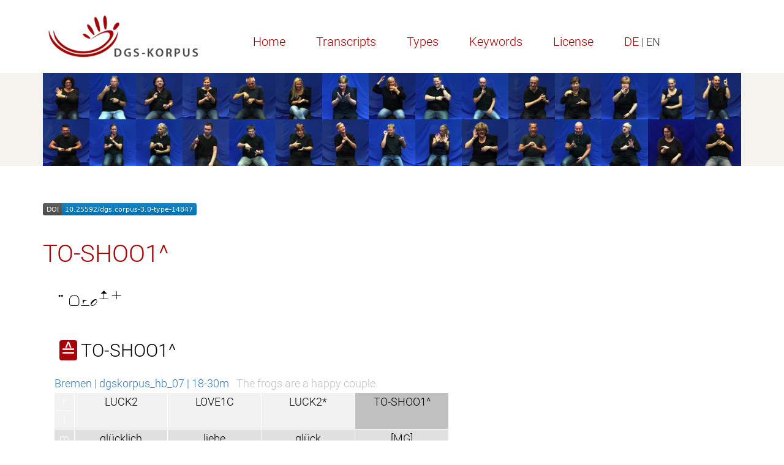

--- FILE ---
content_type: text/html
request_url: https://www.sign-lang.uni-hamburg.de/meinedgs/types/type14847_en.html
body_size: 2307
content:
<!DOCTYPE html>
<html lang="en">
<head>
    <title>TO-SHOO1^</title>
    <meta http-equiv="X-UA-Compatible" content="IE=edge" />
	<meta name="viewport" content="width=device-width, initial-scale=1" />
    <meta charset="utf-8" />
    <meta name="robots" content="index,follow" />
    <link href="../css/roboto.css" rel="stylesheet" />
    <link href="../css/fontawesome.min.css" rel="stylesheet" />
	<link href="../css/solid.min.css" rel="stylesheet">
    <link href="../css/academicons.min.css" rel="stylesheet" />
	<link href="../css/bootstrap.min.css" rel="stylesheet" />
    <link href="../css/bootstrap-select.min.css" rel="stylesheet" />
    <link href="../css/bootstrap_custom_24.min.css" rel="stylesheet" />
    <link href="../css/portal1.css" rel="stylesheet" />
    <link href="../css/portal2.css" rel="stylesheet" />
    <link href="../css/concord.css" rel="stylesheet" />
    <link href="../css/hamnosys.css" rel="stylesheet" />


    <script src="../js/jquery.min.js" type="text/javascript"></script>
    <script src="../js/bootstrap.min.js" type="text/javascript"></script>
    <script src="../js/bootstrap-select.min.js" type="text/javascript"></script>
	<script src="../js/superfish.min.js" type="text/javascript"></script>
	<script src="../js/slick.min.js" type="text/javascript"></script>
	<script src="../js/jquery.easing.1.3.js" type="text/javascript"></script>
    <script src="../js/jquery.cookie.js" type="text/javascript"></script>
    <script src="../js/custom.js" type="text/javascript"></script>
	<script src="../js/highlighter.js"></script>
</head>
<body>
<header>
    <div class="headerTop">
        <div class="container">
            <div class="row">
                <div class="col-md-6 col-sm-6">
                    <section class="logo">
                        <a href="http://www.dgs-korpus.de" title="Project Site">
                            <img class="img-responsive" src="../graphics/dgskorpus.png" srcset="../graphics/dgskorpus.png 1x, ../graphics/dgskorpus@2x.png 2x" title="DGS-Korpus" alt="Link to the main project" />
                        </a>
                    </section>
                    <button class="mobile closed" onclick="menu_hamburger(this);">
                        <i class="fa fa-bars" aria-hidden="true"></i>
                        <i class="fa fa-times" aria-hidden="true"></i>
                    </button>
                </div>
                <div class="col-md-18 col-sm-18">
                    <nav class="desktop hiddem-xs">
                        <ul>
                           <li><a href="../ling/start_en.html">Home</a></li>
                           <li><a href="../ling/start-name_en.html">Transcripts</a></li>
                           <li><a href="../ling/types_en.html">Types</a></li>
                           <li><a href="../ling/keywords_en.html">Keywords</a></li>
                           <li><a href="../ling/license_en.html">License</a></li>
                           <li id="de"><a href="#de" onclick="window.location.href=window.location.href.replace('_en','_de');return false;">DE</a> | EN</li>
                       </ul>
                    </nav>
                </div>
            </div>
        </div>
    </div>
        <div class="headerBottom">
        <div class="container big">
            <div class="row">
                <div class="col-md-24">
                    <div class="slideshow">
                        <img src="../slides/slide0@2x.jpg" alt="" title="Participants of the DGS-Korpus project" />
                        <img src="../slides/slide1@2x.jpg" alt="" title="Participants of the DGS-Korpus project" />
                        <img src="../slides/slide2@2x.jpg" alt="" title="Participants of the DGS-Korpus project" />
                        <img src="../slides/slide3@2x.jpg" alt="" title="Participants of the DGS-Korpus project" />
                        <img src="../slides/slide4@2x.jpg" alt="" title="Participants of the DGS-Korpus project" />
                        <img src="../slides/slide5@2x.jpg" alt="" title="Participants of the DGS-Korpus project" />
                        <img src="../slides/slide6@2x.jpg" alt="" title="Participants of the DGS-Korpus project" />
                        <img src="../slides/slide7@2x.jpg" alt="" title="Participants of the DGS-Korpus project" />
                        <img src="../slides/slide8@2x.jpg" alt="" title="Participants of the DGS-Korpus project" />
                        <img src="../slides/slide9@2x.jpg" alt="" title="Participants of the DGS-Korpus project" />
                        <img src="../slides/slide10@2x.jpg" alt="" title="Participants of the DGS-Korpus project" />

                    </div>
                </div>
            </div>
         </div>
    </div>

</header>
<main>
    <section class="textBox">
        <div class="container">
            <div class="row">
                <div class="col-md-24">
                    <div class="textWrapper">
					<p><a href="https://doi.org/10.25592/dgs.corpus-3.0-type-14847"><img src="../badges/corpus-3.0-type-14847.svg" alt="DOI: /10.25592/dgs.corpus-3.0-type-14847"></a></p>

<h1 class="type3">TO-SHOO1^</h1>
<table class="citation"><tr><td class="hamnosys" title="hamsymmlr,hamflathand,hamextfingerol,hampalmul,hammoveo,hamrepeatfromstart"></td></tr></table>
<table class="concord">

<tbody onclick="$(this).next('tbody').toggle('slow');">
<tr id="type14847" class="type1">
	<td colspan="8"><span title="Not conventionalised use of the sign" class="num">≙</span> TO-SHOO1^</td>
</tr>
</tbody>
<tbody>
 			<tr class="source"><td colspan="8"><a href="../html/1180027_en.html#t00001805">Bremen | dgskorpus_hb_07 | 18-30m</a>&nbsp;&nbsp;&nbsp;<span class="translation">The frogs are a happy couple.</span></td></tr>
 			<tr class="righthand"><td class="handle">r</td><td rowspan="2"><a href="type9042_en.html">LUCK2</a></td><td rowspan="2"><a href="type45429_en.html">LOVE1C</a></td><td rowspan="2"><a href="type9042_en.html">LUCK2*</a></td><td class="focus" rowspan="2">TO-SHOO1^</td></tr>
<tr class="lefthand"><td class="handle">l</td></tr>
<tr class="mouth"><td class="handle">m</td><td>glücklich</td><td>liebe</td><td>glück</td><td>[MG]</td></tr>

 			<tr class="source"><td colspan="8"><a href="../html/1178364_en.html#t00025918">Schleswig-Holstein | dgskorpus_sh_07 | 31-45m</a>&nbsp;&nbsp;&nbsp;<span class="translation">They pushed us to move faster and faster.</span></td></tr>
 			<tr class="righthand"><td class="handle">r</td><td rowspan="3" class="empty" /><td rowspan="3" class="empty" /><td rowspan="3" class="empty" /><td class="focus" rowspan="2">TO-SHOO1^</td><td rowspan="2"><a href="type2145_en.html">$PROD</a></td></tr>
<tr class="lefthand"><td class="handle">l</td></tr>
<tr class="mouth"><td class="handle">m</td><td>schneller</td><td>vor vor</td></tr>

 			<tr class="source"><td colspan="8"><a href="../html/1178364_en.html#t00030304">Schleswig-Holstein | dgskorpus_sh_07 | 31-45m</a>&nbsp;&nbsp;&nbsp;<span class="translation">We were pushed all the time.</span></td></tr>
 			<tr class="righthand"><td class="handle">r</td><td rowspan="3" class="empty" /><td rowspan="3" class="empty" /><td rowspan="2"><a href="type2145_en.html">$PROD</a></td><td class="focus" rowspan="2">TO-SHOO1^</td><td rowspan="2"><a href="type2145_en.html">$PROD</a></td><td rowspan="2"><a href="type2145_en.html">$PROD</a></td><td><a href="type2254_en.html">ON1B*</a></td></tr>
<tr class="lefthand"><td class="handle">l</td><td></td></tr>
<tr class="mouth"><td class="handle">m</td><td></td><td>schnell schnell</td><td>[MG]</td><td></td><td>auf</td></tr>

 			<tr class="source"><td colspan="8"><a href="../html/1178364_en.html#t00025402">Schleswig-Holstein | dgskorpus_sh_07 | 31-45m</a>&nbsp;&nbsp;&nbsp;<span class="translation">So the protest started walking, but we were told to move faster.</span></td></tr>
 			<tr class="righthand"><td class="handle">r</td><td rowspan="2"><a href="type2145_en.html">$PROD</a></td><td rowspan="2"><a href="type2676_en.html">SHORT3A</a></td><td rowspan="2"><a href="type33707_en.html">FEELING2A</a></td><td class="focus" rowspan="2">TO-SHOO1^*</td></tr>
<tr class="lefthand"><td class="handle">l</td></tr>
<tr class="mouth"><td class="handle">m</td><td></td><td></td><td>fühlen</td><td>schnell</td></tr>

 			<tr class="source"><td colspan="8"><a href="../html/1178364_en.html#t00025604">Schleswig-Holstein | dgskorpus_sh_07 | 31-45m</a>&nbsp;&nbsp;&nbsp;<span class="translation">But they kept saying, “Faster, faster!” They wanted us to move fast and faster.</span></td></tr>
 			<tr class="righthand"><td class="handle">r</td><td rowspan="3" class="empty" /><td rowspan="3" class="empty" /><td rowspan="3" class="empty" /><td class="focus" rowspan="2">TO-SHOO1^*</td><td rowspan="2"><a href="type2145_en.html">$PROD</a></td></tr>
<tr class="lefthand"><td class="handle">l</td></tr>
<tr class="mouth"><td class="handle">m</td><td>schnell</td><td>[MG]</td></tr>


</tbody>
</table>


                    </div>
     				<p><a class="num" href="../ling/missing_en.php?id=corpus-3.0-type-14847"><i class="fa fa-comment" aria-hidden="true"></i> Report Mistakes</a></p>
               </div>
            </div>
        </div>
    </section>
</main>

<footer>
    <div class="gradient"></div>
    <div class="container">
        <div class="row">
            <div class="col-md-10 col-sm-10">
                <div class="logoWrapper">
                    <section class="logoFooter1">
                        <a href="http://www.awhamburg.de">
                            <img class="img-responsive" src="../graphics/akad-logo.png" srcset="../graphics/akad-logo.png 1x, ../graphics/akad-logo@2x.png 2x, ../graphics/akad-logo@3x.png 3x" title="Academy of Sciences and Humanities in Hamburg" alt="">
                        </a>
                    </section>
                    <section class="logoFooter2">
                        <a href="http://www.uni-hamburg.de">
                            <img class="img-responsive" src="../graphics/uhh-logo.png" srcset="../graphics/uhh-logo.png 1x, ../graphics/uhh-logo@2x.png 2x, ../graphics/uhh-logo@3x.png 3x" title="Universität Hamburg" alt="">
                        </a>
                    </section>
                </div>
            </div>
            <div class="col-md-14 col-sm-14">
                <div class="footerRightTop">
                     <nav>
                        <ul>
                            <li><a href="../overview/contact_en.html">Contact</a></li>
                            <li><a href="../overview/imprint_en.html">Imprint</a></li>
                            <li><a href="../overview/data-privacy_en.html">Data Privacy</a></li>
                        </ul>
                    </nav>
                </div>
            </div>
        </div>
    </div>
</footer>
</body>
</html>
